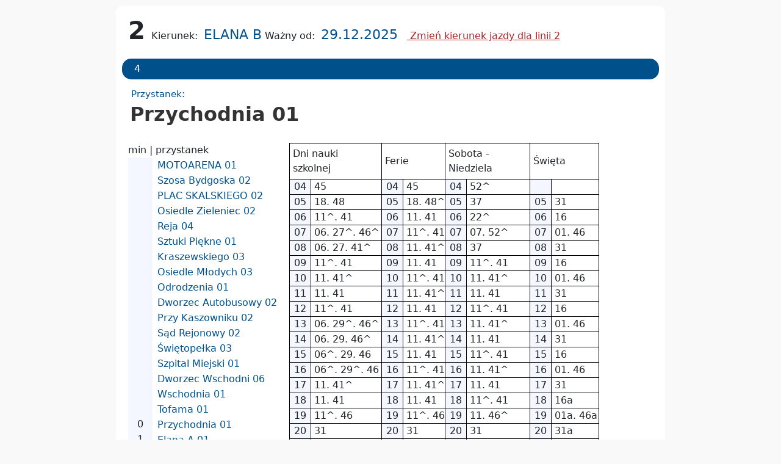

--- FILE ---
content_type: text/html
request_url: https://rozklad.mzk-torun.pl/2/2/04401.html
body_size: 1773
content:
<!DOCTYPE html><html><head><meta charset="UTF-8"><meta name="viewport" content="width=device-width, initial-scale=1.0"><link href="https://cdn.jsdelivr.net/npm/bootstrap@5.2.0-beta1/dist/css/bootstrap.min.css" rel="stylesheet" integrity="sha384-0evHe/X+R7YkIZDRvuzKMRqM+OrBnVFBL6DOitfPri4tjfHxaWutUpFmBp4vmVor" crossorigin="anonymous"><link rel="stylesheet" href="../../style.css"></head><div class="ramka"><div><div class="timetable-header"><td class="linieBig" rowspan="2"><span title="Nazwa linii">2</span></td><td width="auto" class="opislinii">Kierunek: <span class="pt">ELANA B</span></td><td class="gOpisPW" style="text-align: right">Ważny od: <span class="w" title="Ważność rozkładu">29.12.2025</span></td><span class="change-direction"><a href="../1\04802.html" class="line-link">
						Zmień kierunek jazdy
						<span class="element-invisible"> dla linii 2</span></a></span><p /></div><div class="other-bus-lines"><tr><td class="linie"><div class="index"><a id="Linia_4" href="../../4\2\04401.html" title="Przesiadka na linie: 4 -przystanek Przychodnia">4</a></div></td></tr></div><h3 class="timetable-bus-stop">
				Przystanek: 
				<span class="pt">Przychodnia 01</span></h3><div class="timetable-container"><div class="timetable-stops"><div><table cellspacing="0" cellpadding="0" width="100%"><tr><td class="nagczas" colspan="2">min | przystanek</td></tr><tr><td class="czas" /><td class="przystanek"><a href="26901.html">MOTOARENA 01</a></td></tr><tr><td class="czas" /><td class="przystanek"><a href="27002.html">Szosa Bydgoska 02</a></td></tr><tr><td class="czas" /><td class="przystanek"><a href="00902.html">PLAC SKALSKIEGO 02</a></td></tr><tr><td class="czas" /><td class="przystanek"><a href="01102.html">Osiedle Zieleniec 02</a></td></tr><tr><td class="czas" /><td class="przystanek"><a href="01404.html">Reja 04</a></td></tr><tr><td class="czas" /><td class="przystanek"><a href="00501.html">Sztuki Piękne 01</a></td></tr><tr><td class="czas" /><td class="przystanek"><a href="09303.html">Kraszewskiego 03</a></td></tr><tr><td class="czas" /><td class="przystanek"><a href="58003.html">Osiedle Młodych 03</a></td></tr><tr><td class="czas" /><td class="przystanek"><a href="34001.html">Odrodzenia 01</a></td></tr><tr><td class="czas" /><td class="przystanek"><a href="18602.html">Dworzec Autobusowy 02</a></td></tr><tr><td class="czas" /><td class="przystanek"><a href="24902.html">Przy Kaszowniku 02</a></td></tr><tr><td class="czas" /><td class="przystanek"><a href="33802.html">Sąd Rejonowy 02</a></td></tr><tr><td class="czas" /><td class="przystanek"><a href="08403.html">Świętopełka 03</a></td></tr><tr><td class="czas" /><td class="przystanek"><a href="08801.html">Szpital Miejski 01</a></td></tr><tr><td class="czas" /><td class="przystanek"><a href="03606.html">Dworzec Wschodni 06</a></td></tr><tr><td class="czas" /><td class="przystanek"><a href="03701.html">Wschodnia 01</a></td></tr><tr><td class="czas" /><td class="przystanek"><a href="04101.html">Tofama 01</a></td></tr><tr><td class="czas">0</td><td class="przystanek" title="Aktualny przystanek"><a href="">Przychodnia 01</a></td></tr><tr><td class="czas" title="Czas dojazdu 1 minut">1</td><td class="przystanek" title="1 min. do Elana A 01. - Linia: 2"><a href="04701.html">Elana A 01</a></td></tr><tr><td class="czas" title="Czas dojazdu 3 minut">3</td><td class="przystanek" title="3 min. do ELANA B 02. - Linia: 2">ELANA B 02</td></tr></table></div></div><div class="timetable"><table cellspacing="0" cellpadding="0" id="tab_roz_godz" style=""><tbody><tr><td class="dzien" colspan="2" title="rozkład na dzień: Dni nauki szkolnej">Dni nauki szkolnej</td><td class="dzien" colspan="2" title="rozkład na dzień: Ferie">Ferie</td><td class="dzien" colspan="2" title="rozkład na dzień: Sobota - Niedziela">Sobota - Niedziela</td><td class="dzien" colspan="2" title="rozkład na dzień: Święta">Święta</td></tr><tr><td class="HH">04</td><td class="mm">45</td><td class="HH">04</td><td class="mm">45</td><td class="HH">04</td><td class="mm">52^</td><td class="HH"></td><td class="mm"></td></tr><tr><td class="HH">05</td><td class="mm">18. 48</td><td class="HH">05</td><td class="mm">18. 48^</td><td class="HH">05</td><td class="mm">37</td><td class="HH">05</td><td class="mm">31</td></tr><tr><td class="HH">06</td><td class="mm">11^. 41</td><td class="HH">06</td><td class="mm">11. 41</td><td class="HH">06</td><td class="mm">22^</td><td class="HH">06</td><td class="mm">16</td></tr><tr><td class="HH">07</td><td class="mm">06. 27^. 46^</td><td class="HH">07</td><td class="mm">11^. 41</td><td class="HH">07</td><td class="mm">07. 52^</td><td class="HH">07</td><td class="mm">01. 46</td></tr><tr><td class="HH">08</td><td class="mm">06. 27. 41^</td><td class="HH">08</td><td class="mm">11. 41^</td><td class="HH">08</td><td class="mm">37</td><td class="HH">08</td><td class="mm">31</td></tr><tr><td class="HH">09</td><td class="mm">11^. 41</td><td class="HH">09</td><td class="mm">11. 41</td><td class="HH">09</td><td class="mm">11^. 41</td><td class="HH">09</td><td class="mm">16</td></tr><tr><td class="HH">10</td><td class="mm">11. 41^</td><td class="HH">10</td><td class="mm">11^. 41</td><td class="HH">10</td><td class="mm">11. 41^</td><td class="HH">10</td><td class="mm">01. 46</td></tr><tr><td class="HH">11</td><td class="mm">11. 41</td><td class="HH">11</td><td class="mm">11. 41^</td><td class="HH">11</td><td class="mm">11. 41</td><td class="HH">11</td><td class="mm">31</td></tr><tr><td class="HH">12</td><td class="mm">11^. 41</td><td class="HH">12</td><td class="mm">11. 41</td><td class="HH">12</td><td class="mm">11^. 41</td><td class="HH">12</td><td class="mm">16</td></tr><tr><td class="HH">13</td><td class="mm">06. 29^. 46^</td><td class="HH">13</td><td class="mm">11^. 41</td><td class="HH">13</td><td class="mm">11. 41^</td><td class="HH">13</td><td class="mm">01. 46</td></tr><tr><td class="HH">14</td><td class="mm">06. 29. 46^</td><td class="HH">14</td><td class="mm">11. 41^</td><td class="HH">14</td><td class="mm">11. 41</td><td class="HH">14</td><td class="mm">31</td></tr><tr><td class="HH">15</td><td class="mm">06^. 29. 46</td><td class="HH">15</td><td class="mm">11. 41</td><td class="HH">15</td><td class="mm">11^. 41</td><td class="HH">15</td><td class="mm">16</td></tr><tr><td class="HH">16</td><td class="mm">06^. 29^. 46</td><td class="HH">16</td><td class="mm">11^. 41</td><td class="HH">16</td><td class="mm">11. 41^</td><td class="HH">16</td><td class="mm">01. 46</td></tr><tr><td class="HH">17</td><td class="mm">11. 41^</td><td class="HH">17</td><td class="mm">11. 41^</td><td class="HH">17</td><td class="mm">11. 41</td><td class="HH">17</td><td class="mm">31</td></tr><tr><td class="HH">18</td><td class="mm">11. 41</td><td class="HH">18</td><td class="mm">11. 41</td><td class="HH">18</td><td class="mm">11^. 41</td><td class="HH">18</td><td class="mm">16a</td></tr><tr><td class="HH">19</td><td class="mm">11^. 46</td><td class="HH">19</td><td class="mm">11^. 46</td><td class="HH">19</td><td class="mm">11. 46^</td><td class="HH">19</td><td class="mm">01a. 46a</td></tr><tr><td class="HH">20</td><td class="mm">31</td><td class="HH">20</td><td class="mm">31</td><td class="HH">20</td><td class="mm">31</td><td class="HH">20</td><td class="mm">31a</td></tr><tr><td class="HH">21</td><td class="mm">16</td><td class="HH">21</td><td class="mm">16</td><td class="HH">21</td><td class="mm">16</td><td class="HH">21</td><td class="mm">16a</td></tr><tr><td class="HH">22</td><td class="mm">07. 47</td><td class="HH">22</td><td class="mm">07. 47</td><td class="HH">22</td><td class="mm">07. 47</td><td class="HH">22</td><td class="mm">07a. 47a</td></tr></tbody></table></div></div><div class="timetable-footer"><div class="toler" /><div class="leg"><b>Legenda:</b><br />^- pojazd wysokopodłogowy<br />a- nie kursuje 24.12</div><div class="trasa"><b>Trasa:</b>Przychodnia 01 - Szosa Bydgoska - Broniewskiego - Bema - Kraszewskiego - Czerwona Droga - Odrodzenia - Przy Kaszowniku - Warneńczyka - Kościuszki - Skłodowskiej-Curie - ELANA B</div></div></div>

--- FILE ---
content_type: text/css
request_url: https://rozklad.mzk-torun.pl/style.css
body_size: 1349
content:
iframe {
    display:inline-block;
    background-color: aliceblue;
    width:450px;
    height:800px;
    border-width:2px;
    border:1px solid black;
    border-style:inset;
}
#tab_roz_godz {
    border: 1px solid #000;
}
.grid-container {
    display:grid;
    grid-template-columns: auto auto auto;
    grid-gap: 30px 20px;
    background-color: aqua;
    padding: 20px;
}
.grid-item {
    background-color: coral;
    border: 3px solid black;
    padding: 20px;
}
img {
   /* display: block;*/
	align-items: center;
	margin: auto;
    margin-left: auto;
    margin-right: auto;
}
.flex-container {
    display: flex;
    background-color: blue;
}
.flex-container div {
    background-color: rgb(145, 255, 0);
}
#includedContent .timetable-header {
    background-color: rgb(211, 236, 121);
    
}
#includedContent.other-bus-lines{
    background-color: hsl(320, 42%, 56%);
    padding: 15px 10px;
    text-decoration:none;
    display: flex;
}
	/* poprawa drukowania */
@media print {				
  .other-bus-lines, .timetable-stops, .change-direction{
    display: none !important;
  }
  .timetable {
	  width: 100% !important;
	  }
}

a {
    color: brown;
    font-size: 16px;
}
span#Nazwa linii[title] {
    color: rgb(5, 73, 5);
    font-size: 16px;
}

.timetable-header .pt {
 color: #00508b;
}
.trasa {
    font-size: 14px;
    background-color: #00508b;
    border-radius: 15px;
    padding: 15px;
    color: white;
    margin-top: 10px;
}

/* pasek pod opisem rgb(206, 212, 212 ||hsl(204, 52%, 65%*/
.other-bus-lines{
    background-color: #00508b;
    border-radius: 15px;
    display: flex;
    flex-wrap: wrap;
}
.other-bus-lines .index {
    padding: 5px;
}
.other-bus-lines .index a {
    color: white;
    padding: 15px;
    text-decoration:none;
}
.timetable-container { 
    display: flex;  
}
/* tło drabinki  hsl(226, 77%, 71%); */
.timetable-container .timetable-stops {
    /*background-color: hsl(226, 77%, 71%);*/
    padding-right: 10px;
    padding-left: 10px;
    display: flex; 
	
}
.mm {
    padding-left: 5px;
}
.timetable-bus-stop {
    padding: 15px;
    font-size: 15px;
    color: #00508b;
}

.timetable-bus-stop span {
    color: #333; 
    font-size: 32px;
    display: block;
    font-weight: bold;
    margin-left: -7px;
}

.przystanek a {
    color: #00508b;
	text-align: r;
}
/* tło tabelki z rozkladami */
.timetable {
    /*background-color: hsl(69, 89%, 71%);*/
    padding-right: 10px;
    padding-left: 10px;
    display: block;  			/*ZMIENIŁEM Z FLEX*/
    border: 2px;
    border-collapse: collapse;
    border-color: black; 
    width: 60%;
}
.przystanek {
    padding-left: 8px;
	display: inline-flex; /*dopisane*/

}
.timetable #tab_roz_godz {
    padding: 10;
    border: 2px;
    border-color: black;
    border-collapse: collapse; 
    width: 100%;
}
/* godziny rozkladowe  background-color: azure;*/
.timetable .HH {
    background-color: #f4f7ff;
    width: 35px;
    padding-left: 5px;
    text-align: center;
    padding-right: 5px;
    border: 1px solid #000;
}
.srodek {
    background-color: rgb(231, 237, 238);
    border: 2px;
    border-collapse: collapse;
    border-color: black; 
    padding: 10px;
}
.srodek .timetable-container .timetable {
    background-color: blueviolet;
}
.srodek a {
    padding: 20px;
}
.title {
    font-size: 24px;
}
.linieBig opislinii {
    font-size: 24px;
}
.przystanek a {
    text-decoration:none;
}
.czas a {
    padding: 10px;
}
span[title^='Nazwa linii'] {
    font-size: 40px;
    padding: 10px;
    font-weight: bold;
}
.pt {
    font-size: 22px;
    padding: 5px;
}
.w {
    font-size: 22px;
    color: #00508b;
    padding: 5px;
}
.gOpisPW {
    font-size: 10px;
    padding: 5px;
    text-align: center;
}
.change-direction .line-link {
    padding-left: 10px;
    /*display: none;*/
    text-align: center;
}
.pole {
    background-color: hsl(195, 32%, 93%);
}
.puste {
    height: 30px;
    width: 300px;
    background-color: brown;
}
.okno .puste {
    height: 30px;
    width: 300px;
    background-color: brown;
}
.grupa {
    margin: 0 auto;
}
.dzien {
    border: 1px solid black;
    padding: 5px;   
 }
.mm {
    border: 1px solid #000;
}
/*    hsl(226, 37%, 73%);*/
.czas {
    background-color: #f4f7ff;
    padding-right: 5px;
    text-align: center;
    padding-left: 5px;
    width: 40px;
}
div {
    /*border: 1px solid #000;*/
}
.ramka {
    background-color:white;
    max-width: 900px;
    /*border: 1px solid #000;*/
    margin: auto;
    padding: 10px;
    border-radius: 10px;
    margin-top: 10px; 
}
body {
    background-color: #f9f9f9;
 }